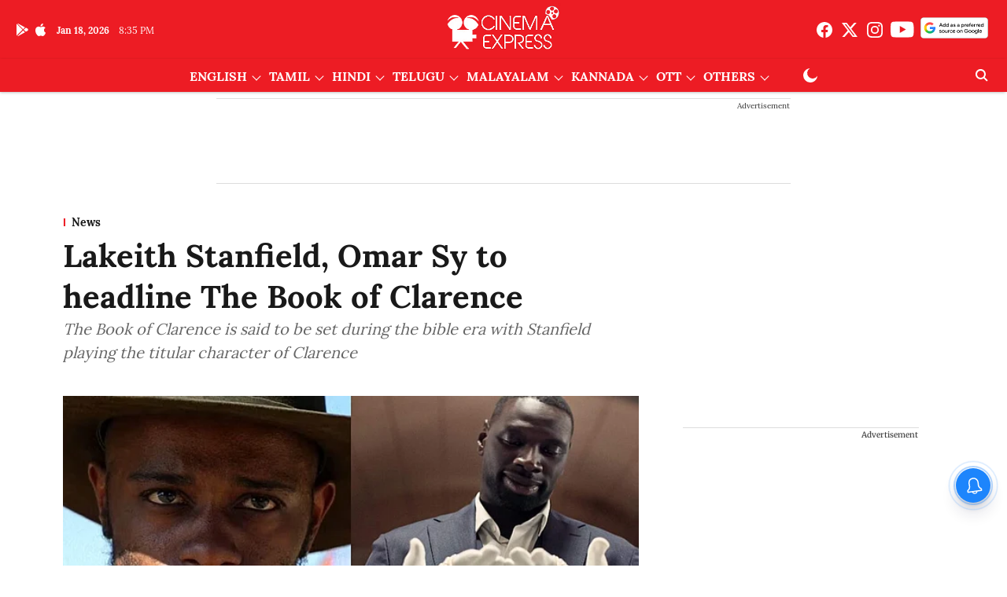

--- FILE ---
content_type: text/html; charset=utf-8
request_url: https://www.google.com/recaptcha/api2/aframe
body_size: 262
content:
<!DOCTYPE HTML><html><head><meta http-equiv="content-type" content="text/html; charset=UTF-8"></head><body><script nonce="dQcdpba41IvrmcdR5nbqAg">/** Anti-fraud and anti-abuse applications only. See google.com/recaptcha */ try{var clients={'sodar':'https://pagead2.googlesyndication.com/pagead/sodar?'};window.addEventListener("message",function(a){try{if(a.source===window.parent){var b=JSON.parse(a.data);var c=clients[b['id']];if(c){var d=document.createElement('img');d.src=c+b['params']+'&rc='+(localStorage.getItem("rc::a")?sessionStorage.getItem("rc::b"):"");window.document.body.appendChild(d);sessionStorage.setItem("rc::e",parseInt(sessionStorage.getItem("rc::e")||0)+1);localStorage.setItem("rc::h",'1768768550132');}}}catch(b){}});window.parent.postMessage("_grecaptcha_ready", "*");}catch(b){}</script></body></html>

--- FILE ---
content_type: application/javascript; charset=utf-8
request_url: https://fundingchoicesmessages.google.com/f/AGSKWxUZJqfRQkwglapT9Q9DvT12QKZOAy7kQT76wfC7YaXFSuUU9U-ak71F8FlQsnXVTlt3b-uQcF_aEjd5ATQNPS6oEiRk1mI6ckge5M38kGDQNqkPCDxvX4BPGHSGjTTAUnhrFseT0Gk68Rxl9bT-QQRpx-hAAwPA0V2xa_bNG5C7Q84TbytPjqqPrriz/_-adsystem-/petrol-ad-.ad-sys.-468x80./ad/login-
body_size: -1291
content:
window['f41655ff-77d3-45e2-8bbf-dbacd61212b4'] = true;